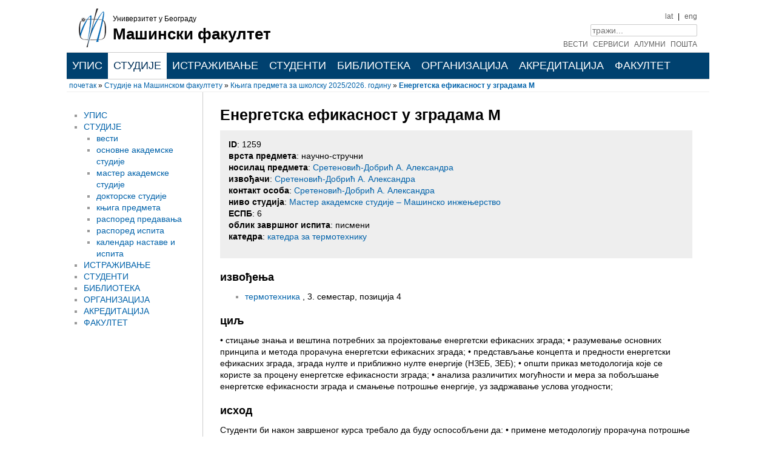

--- FILE ---
content_type: text/html; charset=utf-8
request_url: https://www.mas.bg.ac.rs/studije/predmeti/1259
body_size: 6590
content:

<!DOCTYPE html>
<html lang="en" dir="ltr" class="no-js">
<head>
    <meta charset="utf-8" />
    <!--[if IE]><meta http-equiv="X-UA-Compatible" content="IE=edge,chrome=1" /><![endif]-->
    <!--<title>Машински факултет - Енергетска ефикасност у зградама М</title>-->
    <title>Машински факултет - Енергетска ефикасност у зградама М</title>
    <script>(function(H){H.className=H.className.replace(/\bno-js\b/,'js')})(document.documentElement)</script>
    <meta name="generator" content="DokuWiki"/>
<meta name="robots" content="index,follow"/>
<meta name="keywords" content="studije,predmeti,1259"/>
<link rel="search" type="application/opensearchdescription+xml" href="/lib/exe/opensearch.php" title="Машински факултет"/>
<link rel="start" href="/"/>
<link rel="contents" href="/studije/predmeti/1259?do=index" title="Sitemap"/>
<link rel="alternate" type="text/html" title="Plain HTML" href="/_export/xhtml/studije/predmeti/1259"/>
<link rel="canonical" href="https://www.mas.bg.ac.rs/studije/predmeti/1259"/>
<link rel="stylesheet" type="text/css" href="/lib/exe/css.php?t=mfbdefault-naslovna-mfb-menu-pgwslider&amp;tseed=27d8940258c724176292638b95ec9ebf"/>
<script type="text/javascript">/*<![CDATA[*/var NS='studije:predmeti';var JSINFO = {"id":"studije:predmeti:1259","namespace":"studije:predmeti","move_renameokay":false};
/*!]]>*/</script>
<script type="text/javascript" charset="utf-8" src="/lib/exe/js.php?tseed=27d8940258c724176292638b95ec9ebf"></script>
    <meta name="viewport" content="width=device-width,initial-scale=1" />
    <meta name="keywords" content="mašinski fakultet, beograd" />
    <meta name="description" content="Univerzitet u Beogradu, Mašinski fakultet" />
    <link rel="shortcut icon" href="/lib/tpl/mfbdefault-naslovna-mfb-menu-pgwslider/images/favicon.ico" />
<link rel="apple-touch-icon" href="/lib/tpl/mfbdefault-naslovna-mfb-menu-pgwslider/images/apple-touch-icon.png" />
    <!--
    <link rel="apple-touch-icon" sizes="57x57" href="/lib/tpl/mfbdefault-naslovna-mfb-menu-pgwslider/icons/apple-icon-57x57.png">
    <link rel="apple-touch-icon" sizes="60x60" href="/lib/tpl/mfbdefault-naslovna-mfb-menu-pgwslider/icons/apple-icon-60x60.png">
    <link rel="apple-touch-icon" sizes="72x72" href="/lib/tpl/mfbdefault-naslovna-mfb-menu-pgwslider/icons/apple-icon-72x72.png">
    <link rel="apple-touch-icon" sizes="76x76" href="/lib/tpl/mfbdefault-naslovna-mfb-menu-pgwslider/icons/apple-icon-76x76.png">
    <link rel="apple-touch-icon" sizes="114x114" href="/lib/tpl/mfbdefault-naslovna-mfb-menu-pgwslider/icons/apple-icon-114x114.png">
    <link rel="apple-touch-icon" sizes="120x120" href="/lib/tpl/mfbdefault-naslovna-mfb-menu-pgwslider/icons/apple-icon-120x120.png">
    <link rel="apple-touch-icon" sizes="144x144" href="/lib/tpl/mfbdefault-naslovna-mfb-menu-pgwslider/icons/apple-icon-144x144.png">
    <link rel="apple-touch-icon" sizes="152x152" href="/lib/tpl/mfbdefault-naslovna-mfb-menu-pgwslider/icons/apple-icon-152x152.png">
    <link rel="apple-touch-icon" sizes="180x180" href="/lib/tpl/mfbdefault-naslovna-mfb-menu-pgwslider/icons/apple-icon-180x180.png">
    <link rel="icon" type="image/png" sizes="192x192"  href="/lib/tpl/mfbdefault-naslovna-mfb-menu-pgwslider/icons/android-icon-192x192.png">
    <link rel="icon" type="image/png" sizes="32x32" href="/lib/tpl/mfbdefault-naslovna-mfb-menu-pgwslider/icons/favicon-32x32.png">
    <link rel="icon" type="image/png" sizes="96x96" href="/lib/tpl/mfbdefault-naslovna-mfb-menu-pgwslider/icons/favicon-96x96.png">
    <link rel="icon" type="image/png" sizes="16x16" href="/lib/tpl/mfbdefault-naslovna-mfb-menu-pgwslider/icons/favicon-16x16.png">
    <link rel="manifest" href="/lib/tpl/mfbdefault-naslovna-mfb-menu-pgwslider/icons/manifest.json">
    <meta name="msapplication-TileColor" content="#ffffff">
    <meta name="msapplication-TileImage" content="/lib/tpl/mfbdefault-naslovna-mfb-menu-pgwslider/icons/ms-icon-144x144.png">
    <meta name="theme-color" content="#ffffff">-->
    </head>

<body>
    <!--[if lte IE 7 ]><div id="IE7"><![endif]--><!--[if IE 8 ]><div id="IE8"><![endif]-->
    <div id="dokuwiki__site"><div id="dokuwiki__top"
        class="dokuwiki site mode_show showSidebar hasSidebar">

        
<!-- ********** HEADER ********** -->

<!--<div id="dokuwiki__header" style="background-image: url('/_media/wiki/pozadina.png'); background-repeat: no-repeat;"><div class="pad group">-->

	<!--<div id="dokuwiki__header"  style="background-image: url('/lib/tpl/mfbdefault-naslovna-mfb-menu-pgwslider/images/white.png'); /*background-repeat: no-repeat;*/"><div class="pad group">-->
	<div id="dokuwiki__header"  style="background: white;"><div class="pad group">

    
    <div class="headings group">
	<h1><a href="/start" ><img src="/_media/wiki/logo.png" width="45" height="64" alt="" /> <span class="univerzitet">Универзитет у Београду</span></a>        </h1>

        <p class="fakultet"><a href="/start" >Машински факултет</a></p>	
    </div>

	<div class="toplinks">
    	<p><a href="#lat" onclick="return false" data-lang-switch="lat" data-protected="true">lat</a><a href="#cyr" onclick="return false" data-lang-switch="cyr" data-protected="true" style="display: none">ћир</a> | <a href="https://en.mas.bg.ac.rs/">eng</a></p>
		<form action="https://www.google.com/cse" id="cse-search-box" target="_blank">
		<!--<input name="cx" type="hidden" value="016682081309314761820:vk-jkry08yi">-->
		<input name="cx" type="hidden" value="37eea61e88281413f">
		<input name="ie" type="hidden" value="UTF-8">
		<input name="q" placeholder="тражи..." style="display: inline;">
		</form>

	<p>
		<a href="https://vesti.mas.bg.ac.rs/">ВЕСТИ</a>
		<a href="/servisi/start" >СЕРВИСИ</a>		<a href="http://alumni.mas.bg.ac.rs/">АЛУМНИ</a>
		<a href="https://webmail.mas.bg.ac.rs">ПОШТА</a>
	</p>
	</div>

	<div class="topnav">
		<ul>
<li><a href="/upis/start" class="wikilink1"> УПИС</a></li><li><span class="current"><a href="/studije/start" class="wikilink1"> СТУДИЈЕ</a></span></li><li><a href="/istrazivanje/start" class="wikilink1"> ИСТРАЖИВАЊЕ</a></li><li><a href="/studenti/start" class="wikilink1"> СТУДЕНТИ</a></li><li><a href="/biblioteka/start" class="wikilink1"> БИБЛИОТЕКА</a></li><li><a href="/organizacija/start" class="wikilink1"> ОРГАНИЗАЦИЈА</a></li><li><a href="/akreditacija/start" class="wikilink1"> АКРЕДИТАЦИЈА</a></li><li><a href="/fakultet/start" class="wikilink1"> ФАКУЛТЕТ</a></li></ul>
	</div>


                <div class="breadcrumbs">
                            <div class="youarehere"><span class="home"><bdi><a href="/start" class="wikilink1">почетак</a></bdi></span> » <bdi><a href="/studije/start" class="wikilink1">Студије на Машинском факултету</a></bdi> » <bdi><a href="/studije/predmeti/start" class="wikilink1">Књига предмета за школску 2025/2026. годину</a></bdi> » <bdi><span class="curid"><a href="/studije/predmeti/1259" class="wikilink1">Енергетска ефикасност у зградама М</a></span></bdi></div>
                                </div>
        

    
    <hr class="a11y" />
</div></div><!-- /header -->

        <div class="wrapper group">

                            <!-- ********** ASIDE ********** -->
                <div id="dokuwiki__aside"><div class="pad include group">
                    <h3 class="toggle">Sidebar</h3>
                    <div class="content">
                                                                        
<p>

<br/>

</p>
<ul>
<li class="level1"><div class="li"><a href="/upis/start" class="wikilink1"> УПИС</a></div>
</li>
<li class="level1"><div class="li"><a href="/studije/start" class="wikilink1"> СТУДИЈЕ</a></div>
<ul>
<li class="level2"><div class="li"><a href="/studije/vesti" class="wikilink1"> вести</a></div>
</li>
<li class="level2"><div class="li"><a href="/studije/oas/start" class="wikilink1"> основне академске студије</a></div>
</li>
<li class="level2"><div class="li"><a href="/studije/mas/start" class="wikilink1"> мастер академске студије</a></div>
</li>
<li class="level2"><div class="li"><a href="/studije/ds/start" class="wikilink1"> докторске студије</a></div>
</li>
<li class="level2"><div class="li"><span class="current"><a href="/studije/predmeti/start" class="wikilink1"> књига предмета </a></span></div>
</li>
<li class="level2"><div class="li"><a href="/studije/raspored-predavanja" class="wikilink1"> распоред предавања</a></div>
</li>
<li class="level2"><div class="li"><a href="/studije/raspored-ispita" class="wikilink1"> распоред испита</a></div>
</li>
<li class="level2"><div class="li"><a href="/studije/kalendar-nastave" class="wikilink1"> календар наставе и испита</a></div>
</li>
</ul>
</li>
<li class="level1"><div class="li"><a href="/istrazivanje/start" class="wikilink1"> ИСТРАЖИВАЊЕ</a></div>
</li>
<li class="level1"><div class="li"><a href="/studenti/start" class="wikilink1"> СТУДЕНТИ</a></div>
</li>
<li class="level1"><div class="li"><a href="/biblioteka/start" class="wikilink1"> БИБЛИОТЕКА</a></div>
</li>
<li class="level1"><div class="li"><a href="/organizacija/start" class="wikilink1"> ОРГАНИЗАЦИЈА </a></div>
</li>
<li class="level1"><div class="li"><a href="/akreditacija/start" class="wikilink1"> АКРЕДИТАЦИЈА</a></div>
</li>
<li class="level1"><div class="li"><a href="/fakultet/start" class="wikilink1"> ФАКУЛТЕТ</a></div>
</li>
</ul>
                                            </div>
                </div></div><!-- /aside -->
            
	    <!-- ********** CONTENT ********** -->


<!--<div id="dokuwiki__content" style="background-image: url('');"><div class="pad group">-->
		<div id="dokuwiki__content"><div class="pad group">



		<div class="page group">
                                                            <!-- wikipage start -->
                    
<h1 class="sectionedit1" id="енергетска-ефикасност-у-зградама-м">Енергетска ефикасност у зградама М</h1>
<div class="level1">
<div class="wrap_box plugin_wrap">
<p>
<strong>ID</strong>: 1259<br/>

<strong>врста предмета</strong>: научно-стручни<br/>

<strong>носилац предмета</strong>: <a href="/fakultet/nastavnici/191" class="wikilink1"> Сретеновић-Добрић А. Александра</a><br/>

<strong>извођачи</strong>: <a href="/fakultet/nastavnici/191" class="wikilink1"> Сретеновић-Добрић А. Александра</a><br/>

<strong>контакт особа</strong>: <a href="/fakultet/nastavnici/191" class="wikilink1"> Сретеновић-Добрић А. Александра</a><br/>

<strong>ниво студија</strong>: <a href="/studije/mas/start" class="wikilink1"> Мастер академске студије – Машинско инжењерство </a><br/>

<strong>ЕСПБ</strong>: 6<br/>

<strong>облик завршног испита</strong>: писмени<br/>

<strong>катедра</strong>: <a href="/organizacija/katedre/7" class="wikilink1">катедра за термотехнику </a>
</p>
</div>
</div>

<h2 class="sectionedit4" id="извођења">извођења</h2>
<div class="level2">
<ul>
<li class="level1"><div class="li"> <a href="/studije/mas/modul-22" class="wikilink1"> термотехника </a>, 3. семестар, позиција 4</div>
</li>
</ul>

</div>

<h2 class="sectionedit5" id="циљ">циљ</h2>
<div class="level2">

<p>

• стицање знања и вештина потребних за пројектовање енергетски ефикасних зграда; 
• разумевање основних принципа и метода прорачуна енергетски ефикасних зграда; 
• представљање концепта и предности енергетски ефикасних зграда, зграда нулте и приближно нулте енергије (НЗЕБ, ЗЕБ); 
• општи приказ методологија које се користе за процену енергетске ефикасности зграда; 
• анализа различитих могућности и мера за побољшање енергетске ефикасности зграда и смањење потрошње енергије, уз задржавање услова угодности;

</p>

</div>

<h2 class="sectionedit6" id="исход">исход</h2>
<div class="level2">

<p>

Студенти би након завршеног курса требало да буду оспособљени да: 
• примене методологију прорачуна потрошње енергије за грејање и хлађење зграда, као и емисије CО2; 
• одреде све параметре на основу којих се може проценити енергетска ефикасност зграда 
• разумеју значај и предности енергетске ефикасности у зградама; 
• схватају и примењују методологије за процену енергетске ефикасности зграда, предлажу различите могућности за унапређење и потенцијалне уштеде; 
• поседују знање о постојећим методологијама и софтверима за прорачун, системима, могућностима за унапређење; 
• примене стратегије за смањење потрошње енергије; 

</p>

</div>

<h2 class="sectionedit7" id="садржај-теоријске-наставе">садржај теоријске наставе</h2>
<div class="level2">

<p>

Енергија и енергетика у свету и Србији, Утицајни параметри на потрошњу енергије за КГХ (Климатске прилике, архитектонско-грађевински утицаји, КГХ инсталације, Начин коришћења), Аутоматско управљање термотехничким системима у зградама, Карактеристични типови зграда према националној типологији, Методе прорачуна годишње потрошње енергије за КГХ, Методе вештачке интелигенције, Примена обновљивих извора енергије, Законска регулатива у Европи и Србији, Енергетска класа зграда, Енергетска реконструкција зграда и термотехничких инсталација у њима, Емисија СО2 и гасова стаклене баште. 

</p>

</div>

<h2 class="sectionedit8" id="садржај-практичне-наставе">садржај практичне наставе</h2>
<div class="level2">

<p>

Методологија одређивања броја степен-дана, Прорачун топлотних мостова, Термовизијски снимак зграде, Детаљан прорачун „к-вредности“ прозора, Ефикасност термотехничких уређаја, Карактеристике пасивних и зграда нулте енергије, Примери прорачуна потрошње енергије у зградама различитим методама, Примери примене обновљивих извора енергије у зградама. 

</p>

</div>

<h2 class="sectionedit9" id="услов-похађања">услов похађања</h2>
<div class="level2">

<p>

Положен испит из Термодинамике М 

</p>

</div>

<h2 class="sectionedit10" id="ресурси">ресурси</h2>
<div class="level2">

<p>

&quot;handouts&quot; који се дају студентима пре сваког предавања


</p>

</div>

<h2 class="sectionedit11" id="фонд-часова">фонд часова</h2>
<div class="level2">

<p>
укупан фонд часова: 75<br/>

</p>

</div>

<h4 id="активна-настава-теоријска">активна настава (теоријска)</h4>
<div class="level4">

<p>
ново градиво: 20<br/>

разрада и примери (рекапитулација): 10<br/>

</p>

</div>

<h4 id="активна-настава-практична">активна настава (практична)</h4>
<div class="level4">

<p>
аудиторне вежбе: 20<br/>

лабораторијске вежбе: 0<br/>

рачунски задаци: 0<br/>

семинарски рад: 10<br/>

пројекат: 0<br/>

консултације: 0<br/>

дискусија/радионица: 0<br/>

студијски истраживачки рад: 0<br/>

</p>

</div>

<h4 id="провера-знања">провера знања</h4>
<div class="level4">

<p>
преглед и оцена рачунских задатака: 0<br/>

преглед и оцена лабораторијских извештаја: 0<br/>

преглед и оцена семинарских радова: 5<br/>

преглед и оцена пројекта: 5<br/>

колоквијум са оцењивањем: 0<br/>

тест са оцењивањем: 0<br/>

завршни испит: 5<br/>

</p>

</div>

<h2 class="sectionedit12" id="провера-знања-укупно-100-поена">провера знања (укупно 100 поена)</h2>
<div class="level2">

<p>
активност у току предавања: 0<br/>

тест/колоквијум: 20<br/>

лабораторијска вежбања: 0<br/>

рачунски задаци: 0<br/>

семинарски рад: 30<br/>

пројекат: 0<br/>

завршни испит: 50<br/>

услов за излазак на испит (потребан број поена): 21<br/>

</p>

</div>

<h2 class="sectionedit13" id="литература">литература</h2>
<div class="level2">

<p>


Nilsson, P.E. &quot;Achiving the Desired Indoor Climate - Energy Efficiency Aspects of System Design&quot;, The Commtech Group, Narayana Press, Denmark, ISNB 91-44-03235-8, 2003;


bel, E., Elmroth, A. &quot;Buildings and Energy - a systematic approach&quot;, Alfaprint, Formas, ISNB 978-91-540-5997-3, 2007;


Hodgson, P.E. &quot;Energy, the Environment and Climate Change&quot;, University of Oxford, UK Published by Imperial College Press, 2010;


Kreith, F., Goswami, D.Y. &quot;Handbook of Energy Efficiency and Renewable Energy&quot;, Published by CRC Press, Taylor&amp;Francis Group, 2007;


Eicker, U.: &quot;Low Energy Cooling for Sustainable Buildings&quot;, Stuttgart University of Applied Sciences, Germany, John Wiley &amp; Sons Ltd, 2009;



</p>

</div>

                    <!-- wikipage stop -->
                                    </div>

                			</div></div><!-- /content -->

		
            <hr class="a11y" />

	    <!-- PAGE ACTIONS -->
	    	</div><!-- /wrapper -->

	
	


        
<!-- ********** FOOTER ********** -->
<!--<div id="dokuwiki__footer" style="background: #F0F0F0; border-bottom: 3px solid #CCC;"><div class="pad">-->
<div id="dokuwiki__footer" style="background: #efefef; border-bottom: 3px solid #CCC; border-top: 1px solid #666;"><!--<div class="pad">-->

<div class="buttons" style="float: left; width: 30%; margin-bottom: 5px; padding-top: 5px; padding-left: 10px;">
<!--<span style="width: 100%; color: #777; font-size: 95%;">-->
<p style="color: #000; font-size: 70%;">
<a href="http://www.bg.ac.rs/"><img style="float: left;" src="/lib/tpl/mfbdefault-naslovna-mfb-menu-pgwslider//images/ubgrb.png"></a>
Универзитет у Београду, Машински факултет<br>Краљице Марије 16, 11120 Београд 35<br>тел. (+381 11) 3302-200, факс 3370364<br><a href="mailto:mf@mas.bg.ac.rs">mf@mas.bg.ac.rs</a></p>
</div>

<div style="float: left; width: 12%; font-size: 70%; padding-left: 20px; padding-top: 5px;">
<a href="/fakultet/kontakt" >контакт</a> | <a href="/mapa" >мапа сајта</a></div>
<!--
    <div class="buttons" style="float: right; width: 45%; margin-bottom: 5px; margin-top:10px; margin-right: 10px; text-align: right;">
	        <a href="http://www.asiin-ev.de/"><img src="/lib/tpl/mfbdefault-naslovna-mfb-menu-pgwslider/images/ikonice/asiin-1.png" /></a>
	        <a href="http://www.razvojkarijere.bg.ac.rs/"><img src="/lib/tpl/mfbdefault-naslovna-mfb-menu-pgwslider/images/ikonice/czrk.png" /></a>
	        <a href="http://e5.onthehub.com/WebStore/ProductsByMajorVersionList.aspx?ws=b057f3bf-609b-e011-969d-0030487d8897&vsro=8">		<img src="/lib/tpl/mfbdefault-naslovna-mfb-menu-pgwslider/images/ikonice/dreamspark-logo.png" /></a>
	        <a href="http://eduroam.mas.bg.ac.rs/"><img src="/lib/tpl/mfbdefault-naslovna-mfb-menu-pgwslider/images/ikonice/eduroam-logo.png" /></a>
	        <a href="http://www.hetip.rs/"><img src="/lib/tpl/mfbdefault-naslovna-mfb-menu-pgwslider/images/ikonice/euhetip-logo.png" /></a>
    </div>
-->



<div style="float: right; width: 45%; margin-bottom: 5px; margin-top:10px; margin-right: 10px; text-align: right; color: #000; font-size: 80%;">
	<a href="https://twitter.com/masinski_bg" ><img src="/lib/tpl/mfbdefault-naslovna-mfb-menu-pgwslider//images/tw.png"></a>
	<a href="https://www.youtube.com/channel/UCfg8Lu4WNev06ePVXz61N2A"><img src="/lib/tpl/mfbdefault-naslovna-mfb-menu-pgwslider//images/yt.png"></a>
	
	

</div>

<div style="clear: both;"></div>

<!--</div>--></div><!-- /footer -->


    </div></div><!-- /site -->

    <div class="no"><img src="/lib/exe/indexer.php?id=studije%3Apredmeti%3A1259&amp;1769429473" width="2" height="1" alt="" /></div>
    <div id="screen__mode" class="no"></div>	<!--[if ( lte IE 7 | IE 8 ) ]></div><![endif]-->

	<script>
	jQuery(document).ready(function() {
		jQuery('.pgwSlider').pgwSlider({
			displayControls: true,
			displayList: false,
			maxHeight: 350,
			verticalCentering: true,
			intervalDuration: 10000,
			transitionDuration: 350,
			adaptiveHeight: false,
		});
	});
	</script>


</body>
</html>
